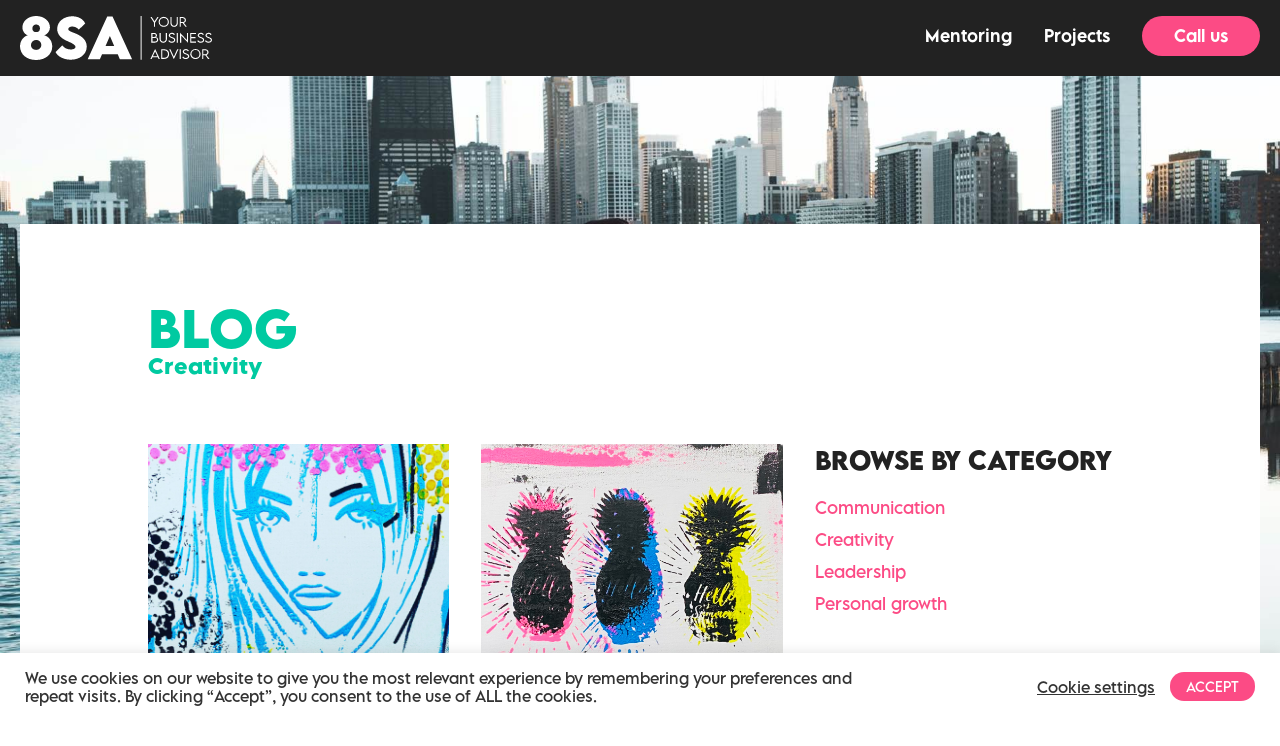

--- FILE ---
content_type: text/html; charset=UTF-8
request_url: https://8sa.ch/blog/category/creativity/
body_size: 14688
content:

<!doctype html>
<html class="no-js" lang="en-US">
<head>
    <meta charset="UTF-8">
    <meta name="viewport" content="width=device-width, user-scalable=no, initial-scale=1.0, maximum-scale=1.0, minimum-scale=1.0">
    <meta http-equiv="X-UA-Compatible" content="ie=edge">
    <title>Creativity &#8211; 8sa.ch</title>
    <link rel="profile" href="https://gmpg.org/xfn/11">
    <script>document.documentElement.className = document.documentElement.className.replace(/\bno-js\b/, 'js');</script>

    <link rel="apple-touch-icon" sizes="180x180" href="/apple-touch-icon.png">
    <link rel="icon" type="image/png" sizes="32x32" href="/favicon-32x32.png">
    <link rel="icon" type="image/png" sizes="16x16" href="/favicon-16x16.png">
    <link rel="manifest" href="/site.webmanifest">
    <link rel="mask-icon" href="/safari-pinned-tab.svg" color="#5bbad5">
    <meta name="msapplication-TileColor" content="#da532c">
    <meta name="theme-color" content="#ffffff">

    <!--
    <script id="mcjs">!function(c,h,i,m,p){m=c.createElement(h),p=c.getElementsByTagName(h)[0],m.async=1,m.src=i,p.parentNode.insertBefore(m,p)}(document,"script","https://chimpstatic.com/mcjs-connected/js/users/d6971b763dd486a2e05bb6dd6/4b66d2d72b7eb5037eaeac860.js");</script>
    -->

	<title>Creativity &#8211; 8sa.ch</title>
<meta name='robots' content='max-image-preview:large' />
<link rel='dns-prefetch' href='//stats.wp.com' />
<link rel='dns-prefetch' href='//widgets.wp.com' />
<link rel='dns-prefetch' href='//s0.wp.com' />
<link rel='dns-prefetch' href='//0.gravatar.com' />
<link rel='dns-prefetch' href='//1.gravatar.com' />
<link rel='dns-prefetch' href='//2.gravatar.com' />
<link rel="alternate" type="application/rss+xml" title="8sa.ch &raquo; Creativity Category Feed" href="https://8sa.ch/blog/category/creativity/feed/" />
<style id='wp-img-auto-sizes-contain-inline-css' type='text/css'>
img:is([sizes=auto i],[sizes^="auto," i]){contain-intrinsic-size:3000px 1500px}
/*# sourceURL=wp-img-auto-sizes-contain-inline-css */
</style>
<style id='wp-emoji-styles-inline-css' type='text/css'>

	img.wp-smiley, img.emoji {
		display: inline !important;
		border: none !important;
		box-shadow: none !important;
		height: 1em !important;
		width: 1em !important;
		margin: 0 0.07em !important;
		vertical-align: -0.1em !important;
		background: none !important;
		padding: 0 !important;
	}
/*# sourceURL=wp-emoji-styles-inline-css */
</style>
<style id='wp-block-library-inline-css' type='text/css'>
:root{--wp-block-synced-color:#7a00df;--wp-block-synced-color--rgb:122,0,223;--wp-bound-block-color:var(--wp-block-synced-color);--wp-editor-canvas-background:#ddd;--wp-admin-theme-color:#007cba;--wp-admin-theme-color--rgb:0,124,186;--wp-admin-theme-color-darker-10:#006ba1;--wp-admin-theme-color-darker-10--rgb:0,107,160.5;--wp-admin-theme-color-darker-20:#005a87;--wp-admin-theme-color-darker-20--rgb:0,90,135;--wp-admin-border-width-focus:2px}@media (min-resolution:192dpi){:root{--wp-admin-border-width-focus:1.5px}}.wp-element-button{cursor:pointer}:root .has-very-light-gray-background-color{background-color:#eee}:root .has-very-dark-gray-background-color{background-color:#313131}:root .has-very-light-gray-color{color:#eee}:root .has-very-dark-gray-color{color:#313131}:root .has-vivid-green-cyan-to-vivid-cyan-blue-gradient-background{background:linear-gradient(135deg,#00d084,#0693e3)}:root .has-purple-crush-gradient-background{background:linear-gradient(135deg,#34e2e4,#4721fb 50%,#ab1dfe)}:root .has-hazy-dawn-gradient-background{background:linear-gradient(135deg,#faaca8,#dad0ec)}:root .has-subdued-olive-gradient-background{background:linear-gradient(135deg,#fafae1,#67a671)}:root .has-atomic-cream-gradient-background{background:linear-gradient(135deg,#fdd79a,#004a59)}:root .has-nightshade-gradient-background{background:linear-gradient(135deg,#330968,#31cdcf)}:root .has-midnight-gradient-background{background:linear-gradient(135deg,#020381,#2874fc)}:root{--wp--preset--font-size--normal:16px;--wp--preset--font-size--huge:42px}.has-regular-font-size{font-size:1em}.has-larger-font-size{font-size:2.625em}.has-normal-font-size{font-size:var(--wp--preset--font-size--normal)}.has-huge-font-size{font-size:var(--wp--preset--font-size--huge)}.has-text-align-center{text-align:center}.has-text-align-left{text-align:left}.has-text-align-right{text-align:right}.has-fit-text{white-space:nowrap!important}#end-resizable-editor-section{display:none}.aligncenter{clear:both}.items-justified-left{justify-content:flex-start}.items-justified-center{justify-content:center}.items-justified-right{justify-content:flex-end}.items-justified-space-between{justify-content:space-between}.screen-reader-text{border:0;clip-path:inset(50%);height:1px;margin:-1px;overflow:hidden;padding:0;position:absolute;width:1px;word-wrap:normal!important}.screen-reader-text:focus{background-color:#ddd;clip-path:none;color:#444;display:block;font-size:1em;height:auto;left:5px;line-height:normal;padding:15px 23px 14px;text-decoration:none;top:5px;width:auto;z-index:100000}html :where(.has-border-color){border-style:solid}html :where([style*=border-top-color]){border-top-style:solid}html :where([style*=border-right-color]){border-right-style:solid}html :where([style*=border-bottom-color]){border-bottom-style:solid}html :where([style*=border-left-color]){border-left-style:solid}html :where([style*=border-width]){border-style:solid}html :where([style*=border-top-width]){border-top-style:solid}html :where([style*=border-right-width]){border-right-style:solid}html :where([style*=border-bottom-width]){border-bottom-style:solid}html :where([style*=border-left-width]){border-left-style:solid}html :where(img[class*=wp-image-]){height:auto;max-width:100%}:where(figure){margin:0 0 1em}html :where(.is-position-sticky){--wp-admin--admin-bar--position-offset:var(--wp-admin--admin-bar--height,0px)}@media screen and (max-width:600px){html :where(.is-position-sticky){--wp-admin--admin-bar--position-offset:0px}}

/*# sourceURL=wp-block-library-inline-css */
</style><style id='global-styles-inline-css' type='text/css'>
:root{--wp--preset--aspect-ratio--square: 1;--wp--preset--aspect-ratio--4-3: 4/3;--wp--preset--aspect-ratio--3-4: 3/4;--wp--preset--aspect-ratio--3-2: 3/2;--wp--preset--aspect-ratio--2-3: 2/3;--wp--preset--aspect-ratio--16-9: 16/9;--wp--preset--aspect-ratio--9-16: 9/16;--wp--preset--color--black: #000000;--wp--preset--color--cyan-bluish-gray: #abb8c3;--wp--preset--color--white: #ffffff;--wp--preset--color--pale-pink: #f78da7;--wp--preset--color--vivid-red: #cf2e2e;--wp--preset--color--luminous-vivid-orange: #ff6900;--wp--preset--color--luminous-vivid-amber: #fcb900;--wp--preset--color--light-green-cyan: #7bdcb5;--wp--preset--color--vivid-green-cyan: #00d084;--wp--preset--color--pale-cyan-blue: #8ed1fc;--wp--preset--color--vivid-cyan-blue: #0693e3;--wp--preset--color--vivid-purple: #9b51e0;--wp--preset--gradient--vivid-cyan-blue-to-vivid-purple: linear-gradient(135deg,rgb(6,147,227) 0%,rgb(155,81,224) 100%);--wp--preset--gradient--light-green-cyan-to-vivid-green-cyan: linear-gradient(135deg,rgb(122,220,180) 0%,rgb(0,208,130) 100%);--wp--preset--gradient--luminous-vivid-amber-to-luminous-vivid-orange: linear-gradient(135deg,rgb(252,185,0) 0%,rgb(255,105,0) 100%);--wp--preset--gradient--luminous-vivid-orange-to-vivid-red: linear-gradient(135deg,rgb(255,105,0) 0%,rgb(207,46,46) 100%);--wp--preset--gradient--very-light-gray-to-cyan-bluish-gray: linear-gradient(135deg,rgb(238,238,238) 0%,rgb(169,184,195) 100%);--wp--preset--gradient--cool-to-warm-spectrum: linear-gradient(135deg,rgb(74,234,220) 0%,rgb(151,120,209) 20%,rgb(207,42,186) 40%,rgb(238,44,130) 60%,rgb(251,105,98) 80%,rgb(254,248,76) 100%);--wp--preset--gradient--blush-light-purple: linear-gradient(135deg,rgb(255,206,236) 0%,rgb(152,150,240) 100%);--wp--preset--gradient--blush-bordeaux: linear-gradient(135deg,rgb(254,205,165) 0%,rgb(254,45,45) 50%,rgb(107,0,62) 100%);--wp--preset--gradient--luminous-dusk: linear-gradient(135deg,rgb(255,203,112) 0%,rgb(199,81,192) 50%,rgb(65,88,208) 100%);--wp--preset--gradient--pale-ocean: linear-gradient(135deg,rgb(255,245,203) 0%,rgb(182,227,212) 50%,rgb(51,167,181) 100%);--wp--preset--gradient--electric-grass: linear-gradient(135deg,rgb(202,248,128) 0%,rgb(113,206,126) 100%);--wp--preset--gradient--midnight: linear-gradient(135deg,rgb(2,3,129) 0%,rgb(40,116,252) 100%);--wp--preset--font-size--small: 13px;--wp--preset--font-size--medium: 20px;--wp--preset--font-size--large: 36px;--wp--preset--font-size--x-large: 42px;--wp--preset--spacing--20: 0.44rem;--wp--preset--spacing--30: 0.67rem;--wp--preset--spacing--40: 1rem;--wp--preset--spacing--50: 1.5rem;--wp--preset--spacing--60: 2.25rem;--wp--preset--spacing--70: 3.38rem;--wp--preset--spacing--80: 5.06rem;--wp--preset--shadow--natural: 6px 6px 9px rgba(0, 0, 0, 0.2);--wp--preset--shadow--deep: 12px 12px 50px rgba(0, 0, 0, 0.4);--wp--preset--shadow--sharp: 6px 6px 0px rgba(0, 0, 0, 0.2);--wp--preset--shadow--outlined: 6px 6px 0px -3px rgb(255, 255, 255), 6px 6px rgb(0, 0, 0);--wp--preset--shadow--crisp: 6px 6px 0px rgb(0, 0, 0);}:where(.is-layout-flex){gap: 0.5em;}:where(.is-layout-grid){gap: 0.5em;}body .is-layout-flex{display: flex;}.is-layout-flex{flex-wrap: wrap;align-items: center;}.is-layout-flex > :is(*, div){margin: 0;}body .is-layout-grid{display: grid;}.is-layout-grid > :is(*, div){margin: 0;}:where(.wp-block-columns.is-layout-flex){gap: 2em;}:where(.wp-block-columns.is-layout-grid){gap: 2em;}:where(.wp-block-post-template.is-layout-flex){gap: 1.25em;}:where(.wp-block-post-template.is-layout-grid){gap: 1.25em;}.has-black-color{color: var(--wp--preset--color--black) !important;}.has-cyan-bluish-gray-color{color: var(--wp--preset--color--cyan-bluish-gray) !important;}.has-white-color{color: var(--wp--preset--color--white) !important;}.has-pale-pink-color{color: var(--wp--preset--color--pale-pink) !important;}.has-vivid-red-color{color: var(--wp--preset--color--vivid-red) !important;}.has-luminous-vivid-orange-color{color: var(--wp--preset--color--luminous-vivid-orange) !important;}.has-luminous-vivid-amber-color{color: var(--wp--preset--color--luminous-vivid-amber) !important;}.has-light-green-cyan-color{color: var(--wp--preset--color--light-green-cyan) !important;}.has-vivid-green-cyan-color{color: var(--wp--preset--color--vivid-green-cyan) !important;}.has-pale-cyan-blue-color{color: var(--wp--preset--color--pale-cyan-blue) !important;}.has-vivid-cyan-blue-color{color: var(--wp--preset--color--vivid-cyan-blue) !important;}.has-vivid-purple-color{color: var(--wp--preset--color--vivid-purple) !important;}.has-black-background-color{background-color: var(--wp--preset--color--black) !important;}.has-cyan-bluish-gray-background-color{background-color: var(--wp--preset--color--cyan-bluish-gray) !important;}.has-white-background-color{background-color: var(--wp--preset--color--white) !important;}.has-pale-pink-background-color{background-color: var(--wp--preset--color--pale-pink) !important;}.has-vivid-red-background-color{background-color: var(--wp--preset--color--vivid-red) !important;}.has-luminous-vivid-orange-background-color{background-color: var(--wp--preset--color--luminous-vivid-orange) !important;}.has-luminous-vivid-amber-background-color{background-color: var(--wp--preset--color--luminous-vivid-amber) !important;}.has-light-green-cyan-background-color{background-color: var(--wp--preset--color--light-green-cyan) !important;}.has-vivid-green-cyan-background-color{background-color: var(--wp--preset--color--vivid-green-cyan) !important;}.has-pale-cyan-blue-background-color{background-color: var(--wp--preset--color--pale-cyan-blue) !important;}.has-vivid-cyan-blue-background-color{background-color: var(--wp--preset--color--vivid-cyan-blue) !important;}.has-vivid-purple-background-color{background-color: var(--wp--preset--color--vivid-purple) !important;}.has-black-border-color{border-color: var(--wp--preset--color--black) !important;}.has-cyan-bluish-gray-border-color{border-color: var(--wp--preset--color--cyan-bluish-gray) !important;}.has-white-border-color{border-color: var(--wp--preset--color--white) !important;}.has-pale-pink-border-color{border-color: var(--wp--preset--color--pale-pink) !important;}.has-vivid-red-border-color{border-color: var(--wp--preset--color--vivid-red) !important;}.has-luminous-vivid-orange-border-color{border-color: var(--wp--preset--color--luminous-vivid-orange) !important;}.has-luminous-vivid-amber-border-color{border-color: var(--wp--preset--color--luminous-vivid-amber) !important;}.has-light-green-cyan-border-color{border-color: var(--wp--preset--color--light-green-cyan) !important;}.has-vivid-green-cyan-border-color{border-color: var(--wp--preset--color--vivid-green-cyan) !important;}.has-pale-cyan-blue-border-color{border-color: var(--wp--preset--color--pale-cyan-blue) !important;}.has-vivid-cyan-blue-border-color{border-color: var(--wp--preset--color--vivid-cyan-blue) !important;}.has-vivid-purple-border-color{border-color: var(--wp--preset--color--vivid-purple) !important;}.has-vivid-cyan-blue-to-vivid-purple-gradient-background{background: var(--wp--preset--gradient--vivid-cyan-blue-to-vivid-purple) !important;}.has-light-green-cyan-to-vivid-green-cyan-gradient-background{background: var(--wp--preset--gradient--light-green-cyan-to-vivid-green-cyan) !important;}.has-luminous-vivid-amber-to-luminous-vivid-orange-gradient-background{background: var(--wp--preset--gradient--luminous-vivid-amber-to-luminous-vivid-orange) !important;}.has-luminous-vivid-orange-to-vivid-red-gradient-background{background: var(--wp--preset--gradient--luminous-vivid-orange-to-vivid-red) !important;}.has-very-light-gray-to-cyan-bluish-gray-gradient-background{background: var(--wp--preset--gradient--very-light-gray-to-cyan-bluish-gray) !important;}.has-cool-to-warm-spectrum-gradient-background{background: var(--wp--preset--gradient--cool-to-warm-spectrum) !important;}.has-blush-light-purple-gradient-background{background: var(--wp--preset--gradient--blush-light-purple) !important;}.has-blush-bordeaux-gradient-background{background: var(--wp--preset--gradient--blush-bordeaux) !important;}.has-luminous-dusk-gradient-background{background: var(--wp--preset--gradient--luminous-dusk) !important;}.has-pale-ocean-gradient-background{background: var(--wp--preset--gradient--pale-ocean) !important;}.has-electric-grass-gradient-background{background: var(--wp--preset--gradient--electric-grass) !important;}.has-midnight-gradient-background{background: var(--wp--preset--gradient--midnight) !important;}.has-small-font-size{font-size: var(--wp--preset--font-size--small) !important;}.has-medium-font-size{font-size: var(--wp--preset--font-size--medium) !important;}.has-large-font-size{font-size: var(--wp--preset--font-size--large) !important;}.has-x-large-font-size{font-size: var(--wp--preset--font-size--x-large) !important;}
/*# sourceURL=global-styles-inline-css */
</style>

<style id='classic-theme-styles-inline-css' type='text/css'>
/*! This file is auto-generated */
.wp-block-button__link{color:#fff;background-color:#32373c;border-radius:9999px;box-shadow:none;text-decoration:none;padding:calc(.667em + 2px) calc(1.333em + 2px);font-size:1.125em}.wp-block-file__button{background:#32373c;color:#fff;text-decoration:none}
/*# sourceURL=/wp-includes/css/classic-themes.min.css */
</style>
<link rel='stylesheet' id='cookie-law-info-css' href='https://8sa.ch/wp-content/plugins/cookie-law-info/legacy/public/css/cookie-law-info-public.css?ver=3.3.9.1' type='text/css' media='all' />
<link rel='stylesheet' id='cookie-law-info-gdpr-css' href='https://8sa.ch/wp-content/plugins/cookie-law-info/legacy/public/css/cookie-law-info-gdpr.css?ver=3.3.9.1' type='text/css' media='all' />
<link rel='stylesheet' id='app_vendor-css' href='https://8sa.ch/wp-content/themes/8sa/build/css/vendor.dbfb2f.css?ver=6.9' type='text/css' media='all' />
<link rel='stylesheet' id='app-css' href='https://8sa.ch/wp-content/themes/8sa/build/css/app.dbfb2f.css?ver=6.9' type='text/css' media='all' />
<link rel='stylesheet' id='jetpack_likes-css' href='https://8sa.ch/wp-content/plugins/jetpack/modules/likes/style.css?ver=15.4' type='text/css' media='all' />
<script type="text/javascript" src="https://8sa.ch/wp-includes/js/jquery/jquery.min.js?ver=3.7.1" id="jquery-core-js"></script>
<script type="text/javascript" src="https://8sa.ch/wp-includes/js/jquery/jquery-migrate.min.js?ver=3.4.1" id="jquery-migrate-js"></script>
<script type="text/javascript" id="cookie-law-info-js-extra">
/* <![CDATA[ */
var Cli_Data = {"nn_cookie_ids":["cookielawinfo-checkbox-necessary","cookielawinfo-checkbox-functional","cookielawinfo-checkbox-performance","cookielawinfo-checkbox-analytics","cookielawinfo-checkbox-advertisement","cookielawinfo-checkbox-others","_ga"],"cookielist":[],"non_necessary_cookies":{"analytics":["_ga"]},"ccpaEnabled":"","ccpaRegionBased":"","ccpaBarEnabled":"","strictlyEnabled":["necessary","obligatoire"],"ccpaType":"gdpr","js_blocking":"1","custom_integration":"","triggerDomRefresh":"","secure_cookies":""};
var cli_cookiebar_settings = {"animate_speed_hide":"500","animate_speed_show":"500","background":"#FFF","border":"#b1a6a6c2","border_on":"","button_1_button_colour":"#fc4b85","button_1_button_hover":"#ca3c6a","button_1_link_colour":"#fff","button_1_as_button":"1","button_1_new_win":"","button_2_button_colour":"#333","button_2_button_hover":"#292929","button_2_link_colour":"#444","button_2_as_button":"","button_2_hidebar":"","button_3_button_colour":"#3566bb","button_3_button_hover":"#2a5296","button_3_link_colour":"#fff","button_3_as_button":"1","button_3_new_win":"","button_4_button_colour":"#000","button_4_button_hover":"#000000","button_4_link_colour":"#333333","button_4_as_button":"","button_7_button_colour":"#61a229","button_7_button_hover":"#4e8221","button_7_link_colour":"#fff","button_7_as_button":"1","button_7_new_win":"","font_family":"inherit","header_fix":"","notify_animate_hide":"1","notify_animate_show":"","notify_div_id":"#cookie-law-info-bar","notify_position_horizontal":"right","notify_position_vertical":"bottom","scroll_close":"","scroll_close_reload":"","accept_close_reload":"","reject_close_reload":"","showagain_tab":"","showagain_background":"#fff","showagain_border":"#000","showagain_div_id":"#cookie-law-info-again","showagain_x_position":"100px","text":"#333333","show_once_yn":"","show_once":"10000","logging_on":"","as_popup":"","popup_overlay":"1","bar_heading_text":"","cookie_bar_as":"banner","popup_showagain_position":"bottom-right","widget_position":"left"};
var log_object = {"ajax_url":"https://8sa.ch/wp-admin/admin-ajax.php"};
//# sourceURL=cookie-law-info-js-extra
/* ]]> */
</script>
<script type="text/javascript" src="https://8sa.ch/wp-content/plugins/cookie-law-info/legacy/public/js/cookie-law-info-public.js?ver=3.3.9.1" id="cookie-law-info-js"></script>
<link rel="https://api.w.org/" href="https://8sa.ch/wp-json/" /><link rel="alternate" title="JSON" type="application/json" href="https://8sa.ch/wp-json/wp/v2/categories/10" /><link rel="EditURI" type="application/rsd+xml" title="RSD" href="https://8sa.ch/xmlrpc.php?rsd" />
<meta name="generator" content="WordPress 6.9" />
	<!-- Global site tag (gtag.js) - Google Analytics -->
	<script type="text/plain" data-cli-class="cli-blocker-script"  data-cli-script-type="analytics" data-cli-block="true"  data-cli-element-position="head" async src="https://www.googletagmanager.com/gtag/js?id=G-XFEDVTKVWC"></script>
	<script type="text/plain" data-cli-class="cli-blocker-script"  data-cli-script-type="analytics" data-cli-block="true"  data-cli-element-position="head">
      window.dataLayer = window.dataLayer || [];
      function gtag(){dataLayer.push(arguments);}
      gtag('js', new Date());

      gtag('config', 'G-XFEDVTKVWC');
    </script><style>#buorg {
  background-color: white !important;
  border: none !important;
  font: inherit !important;
}

#buorgul {
  background-color: #FC4B85 !important;
  color: white !important;
  font-weight: 500 !important;
  padding: 8px 32px !important;
  border-radius: 9999px !important;
  margin: 8px 0 !important;
}
#buorgul:hover {
  background-color: #d82761 !important;
}

#buorgig {
  background-color: #222222!important;
  color: white !important;
  font-weight: 500 !important;
  padding: 8px 32px !important;
  border-radius: 9999px !important;
  margin: 8px 0 !important;
}
#buorgig:hover {
  background-color: #000000 !important;
}

</style>	<style>img#wpstats{display:none}</style>
		
<!-- Jetpack Open Graph Tags -->
<meta property="og:type" content="website" />
<meta property="og:title" content="Creativity &#8211; 8sa.ch" />
<meta property="og:url" content="https://8sa.ch/blog/category/creativity/" />
<meta property="og:site_name" content="8sa.ch" />
<meta property="og:image" content="https://s0.wp.com/i/blank.jpg" />
<meta property="og:image:width" content="200" />
<meta property="og:image:height" content="200" />
<meta property="og:image:alt" content="" />
<meta property="og:locale" content="en_US" />

<!-- End Jetpack Open Graph Tags -->
<link rel='stylesheet' id='cookie-law-info-table-css' href='https://8sa.ch/wp-content/plugins/cookie-law-info/legacy/public/css/cookie-law-info-table.css?ver=3.3.9.1' type='text/css' media='all' />
</head>
<body class="archive category category-creativity category-10 wp-embed-responsive wp-theme-8sa">

<!-- Site header markup start -->

<header class="kps-toolbar fixed z-40 w-full transition duration-500 ease-in-out kps-opaque kps-toolbar--scrolled">
  <div class="container p-0 md:flex md:justify-between">
    <div class="p-4 lg:px-0 flex items-center justify-between">
      <a href="https://8sa.ch/">
        <svg class="w-48 transition duration-500 ease-in-out text-white hover:text-gray-300" xmlns="http://www.w3.org/2000/svg" viewBox="0 0 498.17 113.69" fill="currentColor">
          <defs></defs>
          <g id="Ebene_2" data-name="Ebene 2">
            <g id="Ebene_1-2" data-name="Ebene 1">
              <path d="M347.62,17.09l-9.2-14.43h3.3l7.37,11.27,7.38-11.27h3.31l-9.23,14.43V27.76h-2.93Z" />
              <path d="M359.61,15.22a13.4,13.4,0,0,1,26.79,0c0,7.08-6,12.87-13.42,12.87A13.17,13.17,0,0,1,359.61,15.22Zm23.82,0a10.43,10.43,0,0,0-20.84,0,10.43,10.43,0,0,0,20.84,0Z" />
              <path d="M390.25,18V2.66h3V18c0,4.22,2.84,7.29,6.69,7.29s6.69-3.09,6.69-7.29V2.66h3V18c0,5.86-4.1,10.14-9.65,10.14S390.25,23.87,390.25,18Z" />
              <path d="M429.28,27.76,422,18h-4.87v9.79H414.2l0-25.1h7.7c4.83,0,8.78,3.58,8.78,8a7.4,7.4,0,0,1-5.48,7l7.74,10.12ZM422,15.58c3.1,0,5.66-2.27,5.66-5A5.41,5.41,0,0,0,422,5.46h-4.85V15.57Z" />
              <path d="M358.65,61.16c0,4-3.27,7.66-8.25,7.66h-9.65V43.72h7.12c4.35,0,7.48,3,7.48,6.26,0,2.72-2.05,4.7-3.38,4.7A6.67,6.67,0,0,1,358.65,61.16Zm-15-14.69v7.6H348c2.83,0,4.58-1.65,4.58-3.77s-2.09-3.83-4.56-3.83ZM355.77,61c0-2.35-2.31-4.39-5.75-4.37h-6.34v9.45h6.48C353.14,66.05,355.77,63.89,355.77,61Z" />
              <path d="M362,59.07V43.72h3V59.06c0,4.22,2.84,7.29,6.69,7.29s6.69-3.09,6.69-7.29V43.72h3V59.07c0,5.86-4.11,10.14-9.65,10.14S362,64.93,362,59.07Z" />
              <path d="M384.82,64.34l2.27-1.61a7.6,7.6,0,0,0,6.61,3.58c3.41,0,6.19-1.77,6.19-4.25,0-2.82-3.73-4.17-7.06-5.39s-6.78-2.71-6.78-6.58,3.61-6.75,8.18-6.75c3.87,0,6.5,2,7.47,4.52l-2.21,1.43a5.75,5.75,0,0,0-5.29-3.16c-2.8,0-5.19,1.78-5.19,4,0,2.43,2.86,3.32,6.23,4.56,3.91,1.53,7.61,3.27,7.61,7.31,0,4.33-4.16,7.14-9.17,7.14C389.4,69.16,386.07,67,384.82,64.34Z" />
              <path d="M406.7,43.72h2.94v25.1H406.7Z" />
              <path d="M436.09,43.65V69.21h-.15L418.08,50.1V68.85h-2.94V43.33h.16l17.85,19.09V43.65Z" />
              <path d="M444.53,46.5v8h10.72v2.83H444.53V66H456.9v2.82H441.59V43.72H456.9V46.5Z" />
              <path d="M459.92,64.34l2.26-1.61a7.61,7.61,0,0,0,6.61,3.58c3.42,0,6.2-1.77,6.2-4.25,0-2.82-3.74-4.17-7.07-5.39s-6.77-2.71-6.77-6.58,3.6-6.75,8.18-6.75c3.86,0,6.5,2,7.47,4.52l-2.22,1.43a5.74,5.74,0,0,0-5.28-3.16c-2.8,0-5.19,1.78-5.19,4,0,2.43,2.86,3.32,6.22,4.56C474.24,56.24,478,58,478,62c0,4.33-4.16,7.14-9.17,7.14C464.49,69.16,461.16,67,459.92,64.34Z" />
              <path d="M480.14,64.34l2.27-1.61A7.61,7.61,0,0,0,489,66.31c3.41,0,6.19-1.77,6.19-4.25,0-2.82-3.73-4.17-7.06-5.39s-6.78-2.71-6.78-6.58,3.61-6.75,8.18-6.75c3.87,0,6.5,2,7.47,4.52l-2.21,1.43a5.75,5.75,0,0,0-5.29-3.16c-2.8,0-5.19,1.78-5.19,4,0,2.43,2.86,3.32,6.23,4.56,3.91,1.53,7.61,3.27,7.61,7.31,0,4.33-4.15,7.14-9.17,7.14C484.72,69.16,481.39,67,480.14,64.34Z" />
              <path d="M357.74,106.78H343.52l-1.91,4.13h-3.19l12.05-25.49h.32l12.06,25.49h-3.2Zm-1.13-2.46-6-12.91-6,12.91Z" />
              <path d="M387,98.37c0,7.66-5.18,12.54-13.29,12.54h-7.26V85.8h7.26C381.83,85.79,387,90.68,387,98.37Zm-3,0c0-5.93-4-9.76-10.35-9.76h-4.3v19.46h4.35C380,108.07,384.05,104.27,384.05,98.37Z" />
              <path d="M411.2,85.8l-11.87,25.5H399L387.16,85.8h3.12l8.86,19.46L408,85.8Z" />
              <path d="M414.35,85.8h2.94v25.11h-2.94Z" />
              <path d="M421.14,106.42l2.26-1.6A7.62,7.62,0,0,0,430,108.4c3.41,0,6.19-1.77,6.19-4.25,0-2.82-3.74-4.17-7.07-5.39s-6.77-2.71-6.77-6.59,3.61-6.74,8.18-6.74c3.86,0,6.5,2,7.47,4.52l-2.22,1.43a5.74,5.74,0,0,0-5.28-3.16c-2.8,0-5.19,1.77-5.19,4,0,2.43,2.86,3.31,6.22,4.56,3.92,1.53,7.62,3.27,7.62,7.3,0,4.33-4.16,7.15-9.17,7.15C425.72,111.25,422.39,109.1,421.14,106.42Z" />
              <path d="M441.87,98.37a13.4,13.4,0,0,1,26.79,0c0,7.07-6,12.87-13.42,12.87S441.87,105.44,441.87,98.37Zm23.81,0a10.43,10.43,0,1,0-10.44,10A10.28,10.28,0,0,0,465.68,98.36Z" />
              <path d="M487.88,110.91l-7.27-9.8h-4.87v9.8H472.8l0-25.11h7.7c4.83,0,8.78,3.59,8.78,8a7.42,7.42,0,0,1-5.49,7l7.75,10.12Zm-7.31-12.18c3.11,0,5.66-2.27,5.66-5a5.41,5.41,0,0,0-5.66-5.14h-4.85V98.72Z" />
              <path d="M313,.18h2.5v113H313Z" />
              <path d="M0,78.34c0-17.6,12.87-27.08,20.38-28.57C14.49,48.55,6.23,41,6.23,29.18,6.23,13.41,21.26,0,41.85,0,62.91,0,77.67,13.75,77.67,29.05c0,12.32-9.69,19.3-14.83,20.72,7,1.63,20.79,10.49,20.79,28.71,0,20-16.73,35.21-41.85,35.21C17.06,113.69,0,98.73,0,78.34Zm55.32-3.45c0-7.58-6.5-13-13.47-13a13.41,13.41,0,0,0-13.48,13.2c0,7.66,6.5,12.53,13.41,12.53S55.32,82.54,55.32,74.89ZM51.87,31.81c0-6.34-4.73-9.89-10-9.89a9.51,9.51,0,0,0-9.82,9.82,9.89,9.89,0,1,0,19.78.07Z" />
              <path d="M92.18,93l17.53-17.2c4.54,6.7,13,10.77,22.14,10.77C138,86.54,144,84.3,144,79.83c0-5.62-11.17-10.56-21.87-15.3-13.81-6-25.66-15-25.66-31.49C96.51,14.15,114.45.68,135.17.68c16.66,0,29.66,7.85,33.93,18.62L152.37,35.41c-3.25-5.75-11.64-8.26-16.86-8.26-6,0-10.22,3.05-10.22,6.78,0,5,7.72,6.63,19.5,11.57,17.06,7.18,28.37,17.61,28.37,33.72,0,20.79-19.37,33.73-41.24,33.73C114,113,97.66,105,92.18,93Z" />
              <path d="M253.62,98.73H212.86l-5.56,12.73H175.61L226.33,1h13.75l50.78,110.51H259.1Zm-9.21-21.2L233.24,51.66,222,77.53Z" />
            </g>
          </g>
        </svg>
      </a>

      <button id="kpsMenuBtn" class="block md:hidden text-white hover:text-gray-300 outline-none" type="button">
        <i class="fas fa-bars text-2xl"></i>
        <i class="fas fa-times text-2xl hidden"></i>
      </button>
    </div>

    <ul id="kpsMenu" class="hidden md:flex flex-col md:flex-row space-y-4 md:space-y-0 md:space-x-8 p-4 lg:px-0 font-medium text-white bg-tertiary md:bg-transparent border-b-4 md:border-0 border-secondary">
      <li class="block text-center">
        <a class="inline-block md:py-2 hover:text-gray-300" href="https://8sa.ch/mentoring/">Mentoring</a>
      </li>
      <li class="block text-center">
        <a class="inline-block md:py-2 hover:text-gray-300" href="https://8sa.ch/projects/">Projects</a>
      </li>
      <li class="block text-center">
        <a class="kps-book-btn inline-block rounded-full px-8 py-2 bg-secondary hover:bg-secondary-darker" href="//bookme.name/8sagmbh/lite/8sa-explore">Call us</a>
      </li>
    </ul>
  </div>
</header>

<div class="modal w-full sm:w-auto sm:min-w-modal rounded-none p-0 z-50" id="bookModal">
  <div class="kps-content p-4 sm:px-8 sm:py-8"></div>
</div>

<div class="modal w-full sm:w-auto sm:min-w-modal rounded-none p-0 z-50" id="newsletterSubscribeModal">
  <div class="kps-content p-4 sm:px-8 sm:py-8">
    <div class="uppercase text-2xl sm:text-5xl font-bold leading-snug text-primary">
      Subscribe to our newsletter
    </div>
    <div class="mt-8">
      [wpforms id="306"]    </div>
  </div>
</div>

<!-- Site header markup end -->

<main id="page-blog" role="main">
    <div
      class="fixed w-full h-[100vh] bg-cover z-[-10]"
      style="background-image: url('https://8sa.ch/wp-content/themes/8sa/build/img/8sa_02.jpg');"
    ></div>
    <section class="pt-32 pb-16">
        <div class="container">
            <div class="kps-top-slogan inline-block text-left mt-24 bg-white py-16 sm:py-20 px-4 sm:px-32">
                <div class="uppercase text-2xl sm:text-5xl font-bold leading-snug text-primary">
                    Blog
                </div>

                                    <div class="text-xl font-bold text-primary">
                        Creativity                    </div>
                
                <div class="flex flex-col md:flex-row md:space-y-0 md:space-x-8 mt-16">
                    <div class="md:w-2/3 xl:w-3/4 grid grid-cols-2 md:grid-cols-2 xl:grid-cols-3 gap-4 sm:gap-8">
                        

<article id="post-197" class="prose">
	<div>
		<a href="https://8sa.ch/blog/our-love-and-hate-relationship-with-creativity/" class="block relative transform hover:scale-110 duration-200 pb-1/1">
			<img class="absolute h-full w-full object-cover no-margins" src="https://8sa.ch/wp-content/uploads/2020/09/5720557C-D215-4FE1-8140-5AD8E6BBD264-1240x1240.jpeg" alt="OUR LOVE AND HATE RELATIONSHIP WITH CREATIVITY">
		</a>
	</div>

	<div class="mt-4">
		<div class="font-medium leading-snug ">
			<a href="https://8sa.ch/blog/our-love-and-hate-relationship-with-creativity/" class="text-tertiary">
				OUR LOVE AND HATE RELATIONSHIP WITH CREATIVITY			</a>
		</div>

					<div class="text-sm mt-2 text-tertiary italic">By <span class="font-medium">Claudia Sauter and Clarette du Plooy</span></div>
		
				
		<div class="mt-4">
					</div>
	</div>
</article>


<article id="post-194" class="prose">
	<div>
		<a href="https://8sa.ch/blog/what-type-of-creative-are-you/" class="block relative transform hover:scale-110 duration-200 pb-1/1">
			<img class="absolute h-full w-full object-cover no-margins" src="https://8sa.ch/wp-content/uploads/2020/09/IMG-2707-1240x1129.jpg" alt="WHAT TYPE OF CREATIVE ARE YOU?">
		</a>
	</div>

	<div class="mt-4">
		<div class="font-medium leading-snug ">
			<a href="https://8sa.ch/blog/what-type-of-creative-are-you/" class="text-tertiary">
				WHAT TYPE OF CREATIVE ARE YOU?			</a>
		</div>

					<div class="text-sm mt-2 text-tertiary italic">By <span class="font-medium">Claudia Sauter and Clarette du Plooy</span></div>
		
				
		<div class="mt-4">
					</div>
	</div>
</article>


<article id="post-192" class="prose">
	<div>
		<a href="https://8sa.ch/blog/rediscovering-the-creative-in-you/" class="block relative transform hover:scale-110 duration-200 pb-1/1">
			<img class="absolute h-full w-full object-cover no-margins" src="https://8sa.ch/wp-content/uploads/2020/09/unnamed-3-1240x945.jpg" alt="REDISCOVERING THE CREATIVE IN YOU">
		</a>
	</div>

	<div class="mt-4">
		<div class="font-medium leading-snug ">
			<a href="https://8sa.ch/blog/rediscovering-the-creative-in-you/" class="text-tertiary">
				REDISCOVERING THE CREATIVE IN YOU			</a>
		</div>

					<div class="text-sm mt-2 text-tertiary italic">By <span class="font-medium">Claudia Sauter and Clarette du Plooy</span></div>
		
				
		<div class="mt-4">
					</div>
	</div>
</article>


<article id="post-190" class="prose">
	<div>
		<a href="https://8sa.ch/blog/collaborative-creativity-the-power-of-people/" class="block relative transform hover:scale-110 duration-200 pb-1/1">
			<img class="absolute h-full w-full object-cover no-margins" src="https://8sa.ch/wp-content/uploads/2020/09/IMG_2746.jpg" alt="COLLABORATIVE CREATIVITY: THE POWER OF PEOPLE">
		</a>
	</div>

	<div class="mt-4">
		<div class="font-medium leading-snug ">
			<a href="https://8sa.ch/blog/collaborative-creativity-the-power-of-people/" class="text-tertiary">
				COLLABORATIVE CREATIVITY: THE POWER OF PEOPLE			</a>
		</div>

					<div class="text-sm mt-2 text-tertiary italic">By <span class="font-medium">Claudia Sauter and Clarette du Plooy</span></div>
		
				
		<div class="mt-4">
					</div>
	</div>
</article>


<article id="post-119" class="prose">
	<div>
		<a href="https://8sa.ch/blog/creativity-failing-forward/" class="block relative transform hover:scale-110 duration-200 pb-1/1">
			<img class="absolute h-full w-full object-cover no-margins" src="https://8sa.ch/wp-content/uploads/2020/09/0-1.jpeg" alt="CREATIVITY &#8211; FAILING FORWARD">
		</a>
	</div>

	<div class="mt-4">
		<div class="font-medium leading-snug ">
			<a href="https://8sa.ch/blog/creativity-failing-forward/" class="text-tertiary">
				CREATIVITY &#8211; FAILING FORWARD			</a>
		</div>

					<div class="text-sm mt-2 text-tertiary italic">By <span class="font-medium">Claudia Sauter and Clarette du Plooy</span></div>
		
				
		<div class="mt-4">
					</div>
	</div>
</article>


<article id="post-90" class="prose">
	<div>
		<a href="https://8sa.ch/blog/creativity-easy-courage-not/" class="block relative transform hover:scale-110 duration-200 pb-1/1">
			<img class="absolute h-full w-full object-cover no-margins" src="https://8sa.ch/wp-content/uploads/2020/09/0.jpeg" alt="CREATIVITY EASY &#8211; COURAGE NOT">
		</a>
	</div>

	<div class="mt-4">
		<div class="font-medium leading-snug ">
			<a href="https://8sa.ch/blog/creativity-easy-courage-not/" class="text-tertiary">
				CREATIVITY EASY &#8211; COURAGE NOT			</a>
		</div>

					<div class="text-sm mt-2 text-tertiary italic">By <span class="font-medium">Claudia Sauter and Clarette du Plooy</span></div>
		
				
		<div class="mt-4">
					</div>
	</div>
</article>
                    </div>

                    <div class="order-first md:order-none md:w-1/3 xl:w-1/4 mb-8 md:mb-0">
                        <div class="uppercase text-xl sm:text-2xl font-bold leading-snug text-tertiary mb-4">
                            Browse By Category
                        </div>

                        <div class="leading-loose">
                                                            <div>
                                    <a href="https://8sa.ch/blog/category/communication/">Communication</a>
                                </div>
                                                            <div>
                                    <a href="https://8sa.ch/blog/category/creativity/">Creativity</a>
                                </div>
                                                            <div>
                                    <a href="https://8sa.ch/blog/category/leadership/">Leadership</a>
                                </div>
                                                            <div>
                                    <a href="https://8sa.ch/blog/category/personal-growth/">Personal growth</a>
                                </div>
                                                    </div>
                    </div>
                </div>

                <div class="mt-8 sm:mt-16 text-center">
                                    </div>
            </div>
        </div>

        <div id="scrollHint" class="text-right absolute bottom-0 w-full pointer-events-none opacity-75">
    <div class="container px-0 sm:px-4 py-4">
        <i class="fas fa-chevron-circle-down animate-bounce text-secondary text-4xl"></i>
    </div>
</div>
    </section>

    <section class="py-16 bg-primary text-white">
    <div class="container">
        <div>
            <div class="font-bold text-2xl sm:text-4xl leading-tight uppercase">
                Get notified when we post new articles
                <div class="bg-secondary w-16 h-2 mt-2"></div>
            </div>

            <div class="mt-8">
                <a class="kps-blog-subscribe-btn inline-block bg-secondary rounded-full px-12 py-2 hover:bg-secondary-darker text-white font-medium" href="#">Subscribe</a>
            </div>
        </div>
    </div>

    <div class="modal w-full sm:w-auto sm:min-w-modal rounded-none p-0 z-50" id="blogSubscribeModal">
        <div class="kps-content p-4 sm:px-8 sm:py-8">
            <div class="uppercase text-2xl sm:text-5xl font-bold leading-snug text-primary">
                Subscribe to new blog articles
            </div>
            <div class="mt-8">
                [wpforms id="184"]            </div>
        </div>
    </div>
</section>

</main><!-- #site-content -->


<!-- Site footer markup start -->

<footer class="bg-tertiary py-16 sm:py-16">
    <div class="container flex flex-row items-start sm:items-stretch sm:flex-col text-white">
        <div class="flex-1 sm:flex-none flex items-center justify-between text-white">
            <a class="hidden sm:inline-block" href="https://8sa.ch/">
                <svg class="h-10 transition duration-500 ease-in-out hover:text-gray-300" xmlns="http://www.w3.org/2000/svg" viewBox="0 0 498.17 113.69" fill="currentColor"><defs></defs><g id="Ebene_2" data-name="Ebene 2"><g id="Ebene_1-2" data-name="Ebene 1"><path d="M347.62,17.09l-9.2-14.43h3.3l7.37,11.27,7.38-11.27h3.31l-9.23,14.43V27.76h-2.93Z"/><path d="M359.61,15.22a13.4,13.4,0,0,1,26.79,0c0,7.08-6,12.87-13.42,12.87A13.17,13.17,0,0,1,359.61,15.22Zm23.82,0a10.43,10.43,0,0,0-20.84,0,10.43,10.43,0,0,0,20.84,0Z"/><path d="M390.25,18V2.66h3V18c0,4.22,2.84,7.29,6.69,7.29s6.69-3.09,6.69-7.29V2.66h3V18c0,5.86-4.1,10.14-9.65,10.14S390.25,23.87,390.25,18Z"/><path d="M429.28,27.76,422,18h-4.87v9.79H414.2l0-25.1h7.7c4.83,0,8.78,3.58,8.78,8a7.4,7.4,0,0,1-5.48,7l7.74,10.12ZM422,15.58c3.1,0,5.66-2.27,5.66-5A5.41,5.41,0,0,0,422,5.46h-4.85V15.57Z"/><path d="M358.65,61.16c0,4-3.27,7.66-8.25,7.66h-9.65V43.72h7.12c4.35,0,7.48,3,7.48,6.26,0,2.72-2.05,4.7-3.38,4.7A6.67,6.67,0,0,1,358.65,61.16Zm-15-14.69v7.6H348c2.83,0,4.58-1.65,4.58-3.77s-2.09-3.83-4.56-3.83ZM355.77,61c0-2.35-2.31-4.39-5.75-4.37h-6.34v9.45h6.48C353.14,66.05,355.77,63.89,355.77,61Z"/><path d="M362,59.07V43.72h3V59.06c0,4.22,2.84,7.29,6.69,7.29s6.69-3.09,6.69-7.29V43.72h3V59.07c0,5.86-4.11,10.14-9.65,10.14S362,64.93,362,59.07Z"/><path d="M384.82,64.34l2.27-1.61a7.6,7.6,0,0,0,6.61,3.58c3.41,0,6.19-1.77,6.19-4.25,0-2.82-3.73-4.17-7.06-5.39s-6.78-2.71-6.78-6.58,3.61-6.75,8.18-6.75c3.87,0,6.5,2,7.47,4.52l-2.21,1.43a5.75,5.75,0,0,0-5.29-3.16c-2.8,0-5.19,1.78-5.19,4,0,2.43,2.86,3.32,6.23,4.56,3.91,1.53,7.61,3.27,7.61,7.31,0,4.33-4.16,7.14-9.17,7.14C389.4,69.16,386.07,67,384.82,64.34Z"/><path d="M406.7,43.72h2.94v25.1H406.7Z"/><path d="M436.09,43.65V69.21h-.15L418.08,50.1V68.85h-2.94V43.33h.16l17.85,19.09V43.65Z"/><path d="M444.53,46.5v8h10.72v2.83H444.53V66H456.9v2.82H441.59V43.72H456.9V46.5Z"/><path d="M459.92,64.34l2.26-1.61a7.61,7.61,0,0,0,6.61,3.58c3.42,0,6.2-1.77,6.2-4.25,0-2.82-3.74-4.17-7.07-5.39s-6.77-2.71-6.77-6.58,3.6-6.75,8.18-6.75c3.86,0,6.5,2,7.47,4.52l-2.22,1.43a5.74,5.74,0,0,0-5.28-3.16c-2.8,0-5.19,1.78-5.19,4,0,2.43,2.86,3.32,6.22,4.56C474.24,56.24,478,58,478,62c0,4.33-4.16,7.14-9.17,7.14C464.49,69.16,461.16,67,459.92,64.34Z"/><path d="M480.14,64.34l2.27-1.61A7.61,7.61,0,0,0,489,66.31c3.41,0,6.19-1.77,6.19-4.25,0-2.82-3.73-4.17-7.06-5.39s-6.78-2.71-6.78-6.58,3.61-6.75,8.18-6.75c3.87,0,6.5,2,7.47,4.52l-2.21,1.43a5.75,5.75,0,0,0-5.29-3.16c-2.8,0-5.19,1.78-5.19,4,0,2.43,2.86,3.32,6.23,4.56,3.91,1.53,7.61,3.27,7.61,7.31,0,4.33-4.15,7.14-9.17,7.14C484.72,69.16,481.39,67,480.14,64.34Z"/><path d="M357.74,106.78H343.52l-1.91,4.13h-3.19l12.05-25.49h.32l12.06,25.49h-3.2Zm-1.13-2.46-6-12.91-6,12.91Z"/><path d="M387,98.37c0,7.66-5.18,12.54-13.29,12.54h-7.26V85.8h7.26C381.83,85.79,387,90.68,387,98.37Zm-3,0c0-5.93-4-9.76-10.35-9.76h-4.3v19.46h4.35C380,108.07,384.05,104.27,384.05,98.37Z"/><path d="M411.2,85.8l-11.87,25.5H399L387.16,85.8h3.12l8.86,19.46L408,85.8Z"/><path d="M414.35,85.8h2.94v25.11h-2.94Z"/><path d="M421.14,106.42l2.26-1.6A7.62,7.62,0,0,0,430,108.4c3.41,0,6.19-1.77,6.19-4.25,0-2.82-3.74-4.17-7.07-5.39s-6.77-2.71-6.77-6.59,3.61-6.74,8.18-6.74c3.86,0,6.5,2,7.47,4.52l-2.22,1.43a5.74,5.74,0,0,0-5.28-3.16c-2.8,0-5.19,1.77-5.19,4,0,2.43,2.86,3.31,6.22,4.56,3.92,1.53,7.62,3.27,7.62,7.3,0,4.33-4.16,7.15-9.17,7.15C425.72,111.25,422.39,109.1,421.14,106.42Z"/><path d="M441.87,98.37a13.4,13.4,0,0,1,26.79,0c0,7.07-6,12.87-13.42,12.87S441.87,105.44,441.87,98.37Zm23.81,0a10.43,10.43,0,1,0-10.44,10A10.28,10.28,0,0,0,465.68,98.36Z"/><path d="M487.88,110.91l-7.27-9.8h-4.87v9.8H472.8l0-25.11h7.7c4.83,0,8.78,3.59,8.78,8a7.42,7.42,0,0,1-5.49,7l7.75,10.12Zm-7.31-12.18c3.11,0,5.66-2.27,5.66-5a5.41,5.41,0,0,0-5.66-5.14h-4.85V98.72Z"/><path d="M313,.18h2.5v113H313Z"/><path d="M0,78.34c0-17.6,12.87-27.08,20.38-28.57C14.49,48.55,6.23,41,6.23,29.18,6.23,13.41,21.26,0,41.85,0,62.91,0,77.67,13.75,77.67,29.05c0,12.32-9.69,19.3-14.83,20.72,7,1.63,20.79,10.49,20.79,28.71,0,20-16.73,35.21-41.85,35.21C17.06,113.69,0,98.73,0,78.34Zm55.32-3.45c0-7.58-6.5-13-13.47-13a13.41,13.41,0,0,0-13.48,13.2c0,7.66,6.5,12.53,13.41,12.53S55.32,82.54,55.32,74.89ZM51.87,31.81c0-6.34-4.73-9.89-10-9.89a9.51,9.51,0,0,0-9.82,9.82,9.89,9.89,0,1,0,19.78.07Z"/><path d="M92.18,93l17.53-17.2c4.54,6.7,13,10.77,22.14,10.77C138,86.54,144,84.3,144,79.83c0-5.62-11.17-10.56-21.87-15.3-13.81-6-25.66-15-25.66-31.49C96.51,14.15,114.45.68,135.17.68c16.66,0,29.66,7.85,33.93,18.62L152.37,35.41c-3.25-5.75-11.64-8.26-16.86-8.26-6,0-10.22,3.05-10.22,6.78,0,5,7.72,6.63,19.5,11.57,17.06,7.18,28.37,17.61,28.37,33.72,0,20.79-19.37,33.73-41.24,33.73C114,113,97.66,105,92.18,93Z"/><path d="M253.62,98.73H212.86l-5.56,12.73H175.61L226.33,1h13.75l50.78,110.51H259.1Zm-9.21-21.2L233.24,51.66,222,77.53Z"/></g></g></svg>
            </a>

            <ul class="flex flex-col sm:flex-row w-full sm:w-auto justify-between sm:inline-flex sm:space-x-8 space-y-4 sm:space-y-0">
                <li class="block"><a class="hover:text-gray-300"  href="https://8sa.ch/faq/">FAQ</a></li>
                <li class="block"><a class="hover:text-gray-300"  href="https://8sa.ch/values/">Values</a></li>
                <li class="block"><a class="hover:text-gray-300"  href="https://8sa.ch/contact/">Contact</a></li>
                <li class="block"><a class="hover:text-gray-300"  href="https://8sa.ch/about/">About</a></li>
                <li class="block"><a class="hover:text-gray-300"  href="https://8sa.ch/blog/">Blog</a></li>
            </ul>
        </div>

        <div class="flex-1 sm:mt-16 flex sm:flex-none flex-col sm:flex-row items-stretch sm:items-center justify-between text-white sm:text-xs">
            <ul class="flex flex-col sm:flex-row w-full sm:w-auto justify-between sm:inline-flex sm:space-x-8 space-y-4 sm:space-y-0">
                <li class="block">&copy; 2020</li>
                <li class="block"><a class="hover:text-gray-300" href="https://8sa.ch/privacy/">Privacy</a></li>
                <li class="block"><a class="hover:text-gray-300" href="https://8sa.ch/cookie/">Cookie</a></li>
                <li class="block"><a class="hover:text-gray-300" href="https://8sa.ch/legal/">Legal Disclaimer</a></li>
                <li class="block"><a class="hover:text-gray-300" href="https://8sa.ch/terms/">Terms & Conditions</a></li>
            </ul>

            <ul class="inline-flex mt-4 sm:mt-0 space-x-6 sm:space-x-8">
                <li><a href="//www.linkedin.com/company/8sa" rel="nofollow" target="_blank"><img class="w-4 sm:w-8" src="https://8sa.ch/wp-content/themes/8sa/build/img/logo_linkedin.svg" alt="LinkedIn"></a></li>
                <li><a href="//twitter.com/8sa_wisdom" rel="nofollow" target="_blank"><img class="w-4 sm:w-8 pt-1" src="https://8sa.ch/wp-content/themes/8sa/build/img/logo_twitter.svg" alt="Twitter"></a></li>
                <li><a href="//www.instagram.com/8sa_advice" rel="nofollow" target="_blank"><img class="w-4 sm:w-8" src="https://8sa.ch/wp-content/themes/8sa/build/img/logo_instagram.svg" alt="Instagram"></a></li>
            </ul>
        </div>
    </div>
</footer>

<!-- Site footer markup end -->

<script type="speculationrules">
{"prefetch":[{"source":"document","where":{"and":[{"href_matches":"/*"},{"not":{"href_matches":["/wp-*.php","/wp-admin/*","/wp-content/uploads/*","/wp-content/*","/wp-content/plugins/*","/wp-content/themes/8sa/*","/*\\?(.+)"]}},{"not":{"selector_matches":"a[rel~=\"nofollow\"]"}},{"not":{"selector_matches":".no-prefetch, .no-prefetch a"}}]},"eagerness":"conservative"}]}
</script>
<!--googleoff: all--><div id="cookie-law-info-bar" data-nosnippet="true"><span><div class="cli-bar-container cli-style-v2"><div class="cli-bar-message">We use cookies on our website to give you the most relevant experience by remembering your preferences and repeat visits. By clicking “Accept”, you consent to the use of ALL the cookies.</div><div class="cli-bar-btn_container"><a role='button' class="cli_settings_button" style="margin:0px 10px 0px 5px">Cookie settings</a><a role='button' data-cli_action="accept" id="cookie_action_close_header" class="medium cli-plugin-button cli-plugin-main-button cookie_action_close_header cli_action_button wt-cli-accept-btn">ACCEPT</a></div></div></span></div><div id="cookie-law-info-again" data-nosnippet="true"><span id="cookie_hdr_showagain">Privacy &amp; Cookies Policy</span></div><div class="cli-modal" data-nosnippet="true" id="cliSettingsPopup" tabindex="-1" role="dialog" aria-labelledby="cliSettingsPopup" aria-hidden="true">
  <div class="cli-modal-dialog" role="document">
	<div class="cli-modal-content cli-bar-popup">
		  <button type="button" class="cli-modal-close" id="cliModalClose">
			<svg class="" viewBox="0 0 24 24"><path d="M19 6.41l-1.41-1.41-5.59 5.59-5.59-5.59-1.41 1.41 5.59 5.59-5.59 5.59 1.41 1.41 5.59-5.59 5.59 5.59 1.41-1.41-5.59-5.59z"></path><path d="M0 0h24v24h-24z" fill="none"></path></svg>
			<span class="wt-cli-sr-only">Close</span>
		  </button>
		  <div class="cli-modal-body">
			<div class="cli-container-fluid cli-tab-container">
	<div class="cli-row">
		<div class="cli-col-12 cli-align-items-stretch cli-px-0">
			<div class="cli-privacy-overview">
				<h4>Privacy Overview</h4>				<div class="cli-privacy-content">
					<div class="cli-privacy-content-text">This website uses cookies to improve your experience while you navigate through the website. Out of these cookies, the cookies that are categorized as necessary are stored on your browser as they are essential for the working of basic functionalities of the website. We also use third-party cookies that help us analyze and understand how you use this website. These cookies will be stored in your browser only with your consent. You also have the option to opt-out of these cookies. But opting out of some of these cookies may have an effect on your browsing experience.</div>
				</div>
				<a class="cli-privacy-readmore" aria-label="Show more" role="button" data-readmore-text="Show more" data-readless-text="Show less"></a>			</div>
		</div>
		<div class="cli-col-12 cli-align-items-stretch cli-px-0 cli-tab-section-container">
												<div class="cli-tab-section">
						<div class="cli-tab-header">
							<a role="button" tabindex="0" class="cli-nav-link cli-settings-mobile" data-target="necessary" data-toggle="cli-toggle-tab">
								Necessary							</a>
															<div class="wt-cli-necessary-checkbox">
									<input type="checkbox" class="cli-user-preference-checkbox"  id="wt-cli-checkbox-necessary" data-id="checkbox-necessary" checked="checked"  />
									<label class="form-check-label" for="wt-cli-checkbox-necessary">Necessary</label>
								</div>
								<span class="cli-necessary-caption">Always Enabled</span>
													</div>
						<div class="cli-tab-content">
							<div class="cli-tab-pane cli-fade" data-id="necessary">
								<div class="wt-cli-cookie-description">
									Necessary cookies are absolutely essential for the website to function properly. This category only includes cookies that ensures basic functionalities and security features of the website. These cookies do not store any personal information.								</div>
							</div>
						</div>
					</div>
																	<div class="cli-tab-section">
						<div class="cli-tab-header">
							<a role="button" tabindex="0" class="cli-nav-link cli-settings-mobile" data-target="analytics" data-toggle="cli-toggle-tab">
								Analytics							</a>
															<div class="cli-switch">
									<input type="checkbox" id="wt-cli-checkbox-analytics" class="cli-user-preference-checkbox"  data-id="checkbox-analytics" checked='checked' />
									<label for="wt-cli-checkbox-analytics" class="cli-slider" data-cli-enable="Enabled" data-cli-disable="Disabled"><span class="wt-cli-sr-only">Analytics</span></label>
								</div>
													</div>
						<div class="cli-tab-content">
							<div class="cli-tab-pane cli-fade" data-id="analytics">
								<div class="wt-cli-cookie-description">
									Analytical cookies are used to understand how visitors interact with the website. These cookies help provide information on metrics the number of visitors, bounce rate, traffic source, etc.
<table class="cookielawinfo-row-cat-table cookielawinfo-winter"><thead><tr><th class="cookielawinfo-column-1">Cookie</th><th class="cookielawinfo-column-3">Duration</th><th class="cookielawinfo-column-4">Description</th></tr></thead><tbody><tr class="cookielawinfo-row"><td class="cookielawinfo-column-1">_ga</td><td class="cookielawinfo-column-3">2 years</td><td class="cookielawinfo-column-4">The _ga cookie, installed by Google Analytics, calculates visitor, session and campaign data and also keeps track of site usage for the site's analytics report. The cookie stores information anonymously and assigns a randomly generated number to recognize unique visitors.</td></tr></tbody></table>								</div>
							</div>
						</div>
					</div>
										</div>
	</div>
</div>
		  </div>
		  <div class="cli-modal-footer">
			<div class="wt-cli-element cli-container-fluid cli-tab-container">
				<div class="cli-row">
					<div class="cli-col-12 cli-align-items-stretch cli-px-0">
						<div class="cli-tab-footer wt-cli-privacy-overview-actions">
						
															<a id="wt-cli-privacy-save-btn" role="button" tabindex="0" data-cli-action="accept" class="wt-cli-privacy-btn cli_setting_save_button wt-cli-privacy-accept-btn cli-btn">SAVE &amp; ACCEPT</a>
													</div>
												<div class="wt-cli-ckyes-footer-section">
							<div class="wt-cli-ckyes-brand-logo">Powered by <a href="https://www.cookieyes.com/"><img src="https://8sa.ch/wp-content/plugins/cookie-law-info/legacy/public/images/logo-cookieyes.svg" alt="CookieYes Logo"></a></div>
						</div>
						
					</div>
				</div>
			</div>
		</div>
	</div>
  </div>
</div>
<div class="cli-modal-backdrop cli-fade cli-settings-overlay"></div>
<div class="cli-modal-backdrop cli-fade cli-popupbar-overlay"></div>
<!--googleon: all--><script>
var $buoop = {"required":{"e":-4,"f":-4,"o":-4,"s":-4,"c":-4},"reminder":1,"test":false,"newwindow":true,"style":"top","insecure":true,"unsupported":true,"mobile":true,"shift_page_down":true,"api":2026.01};
function $buo_f(){var e=document.createElement('script');e.src='//browser-update.org/update.min.js';document.body.appendChild(e);}
try{document.addEventListener('DOMContentLoaded', $buo_f,false)}catch(e){window.attachEvent('onload', $buo_f)}
</script>
<script type="text/javascript" src="https://8sa.ch/wp-content/themes/8sa/build/js/manifest.4cfa6b.js?ver=6.9" id="app_manifest-js"></script>
<script type="text/javascript" src="https://8sa.ch/wp-content/themes/8sa/build/js/vendor.250d64.js?ver=6.9" id="app_vendor-js"></script>
<script type="text/javascript" src="https://8sa.ch/wp-content/themes/8sa/build/js/app.7d37a8.js?ver=6.9" id="app-js"></script>
<script type="text/javascript" id="jetpack-stats-js-before">
/* <![CDATA[ */
_stq = window._stq || [];
_stq.push([ "view", {"v":"ext","blog":"183569114","post":"0","tz":"1","srv":"8sa.ch","arch_cat":"creativity","arch_results":"6","j":"1:15.4"} ]);
_stq.push([ "clickTrackerInit", "183569114", "0" ]);
//# sourceURL=jetpack-stats-js-before
/* ]]> */
</script>
<script type="text/javascript" src="https://stats.wp.com/e-202604.js" id="jetpack-stats-js" defer="defer" data-wp-strategy="defer"></script>
<script id="wp-emoji-settings" type="application/json">
{"baseUrl":"https://s.w.org/images/core/emoji/17.0.2/72x72/","ext":".png","svgUrl":"https://s.w.org/images/core/emoji/17.0.2/svg/","svgExt":".svg","source":{"concatemoji":"https://8sa.ch/wp-includes/js/wp-emoji-release.min.js?ver=6.9"}}
</script>
<script type="module">
/* <![CDATA[ */
/*! This file is auto-generated */
const a=JSON.parse(document.getElementById("wp-emoji-settings").textContent),o=(window._wpemojiSettings=a,"wpEmojiSettingsSupports"),s=["flag","emoji"];function i(e){try{var t={supportTests:e,timestamp:(new Date).valueOf()};sessionStorage.setItem(o,JSON.stringify(t))}catch(e){}}function c(e,t,n){e.clearRect(0,0,e.canvas.width,e.canvas.height),e.fillText(t,0,0);t=new Uint32Array(e.getImageData(0,0,e.canvas.width,e.canvas.height).data);e.clearRect(0,0,e.canvas.width,e.canvas.height),e.fillText(n,0,0);const a=new Uint32Array(e.getImageData(0,0,e.canvas.width,e.canvas.height).data);return t.every((e,t)=>e===a[t])}function p(e,t){e.clearRect(0,0,e.canvas.width,e.canvas.height),e.fillText(t,0,0);var n=e.getImageData(16,16,1,1);for(let e=0;e<n.data.length;e++)if(0!==n.data[e])return!1;return!0}function u(e,t,n,a){switch(t){case"flag":return n(e,"\ud83c\udff3\ufe0f\u200d\u26a7\ufe0f","\ud83c\udff3\ufe0f\u200b\u26a7\ufe0f")?!1:!n(e,"\ud83c\udde8\ud83c\uddf6","\ud83c\udde8\u200b\ud83c\uddf6")&&!n(e,"\ud83c\udff4\udb40\udc67\udb40\udc62\udb40\udc65\udb40\udc6e\udb40\udc67\udb40\udc7f","\ud83c\udff4\u200b\udb40\udc67\u200b\udb40\udc62\u200b\udb40\udc65\u200b\udb40\udc6e\u200b\udb40\udc67\u200b\udb40\udc7f");case"emoji":return!a(e,"\ud83e\u1fac8")}return!1}function f(e,t,n,a){let r;const o=(r="undefined"!=typeof WorkerGlobalScope&&self instanceof WorkerGlobalScope?new OffscreenCanvas(300,150):document.createElement("canvas")).getContext("2d",{willReadFrequently:!0}),s=(o.textBaseline="top",o.font="600 32px Arial",{});return e.forEach(e=>{s[e]=t(o,e,n,a)}),s}function r(e){var t=document.createElement("script");t.src=e,t.defer=!0,document.head.appendChild(t)}a.supports={everything:!0,everythingExceptFlag:!0},new Promise(t=>{let n=function(){try{var e=JSON.parse(sessionStorage.getItem(o));if("object"==typeof e&&"number"==typeof e.timestamp&&(new Date).valueOf()<e.timestamp+604800&&"object"==typeof e.supportTests)return e.supportTests}catch(e){}return null}();if(!n){if("undefined"!=typeof Worker&&"undefined"!=typeof OffscreenCanvas&&"undefined"!=typeof URL&&URL.createObjectURL&&"undefined"!=typeof Blob)try{var e="postMessage("+f.toString()+"("+[JSON.stringify(s),u.toString(),c.toString(),p.toString()].join(",")+"));",a=new Blob([e],{type:"text/javascript"});const r=new Worker(URL.createObjectURL(a),{name:"wpTestEmojiSupports"});return void(r.onmessage=e=>{i(n=e.data),r.terminate(),t(n)})}catch(e){}i(n=f(s,u,c,p))}t(n)}).then(e=>{for(const n in e)a.supports[n]=e[n],a.supports.everything=a.supports.everything&&a.supports[n],"flag"!==n&&(a.supports.everythingExceptFlag=a.supports.everythingExceptFlag&&a.supports[n]);var t;a.supports.everythingExceptFlag=a.supports.everythingExceptFlag&&!a.supports.flag,a.supports.everything||((t=a.source||{}).concatemoji?r(t.concatemoji):t.wpemoji&&t.twemoji&&(r(t.twemoji),r(t.wpemoji)))});
//# sourceURL=https://8sa.ch/wp-includes/js/wp-emoji-loader.min.js
/* ]]> */
</script>
<script type="text/javascript">
window.addEventListener("load", function(event) {
jQuery(".cfx_form_main,.wpcf7-form,.wpforms-form,.gform_wrapper form").each(function(){
var form=jQuery(this); 
var screen_width=""; var screen_height="";
 if(screen_width == ""){
 if(screen){
   screen_width=screen.width;  
 }else{
     screen_width=jQuery(window).width();
 }    }  
  if(screen_height == ""){
 if(screen){
   screen_height=screen.height;  
 }else{
     screen_height=jQuery(window).height();
 }    }
form.append('<input type="hidden" name="vx_width" value="'+screen_width+'">');
form.append('<input type="hidden" name="vx_height" value="'+screen_height+'">');
form.append('<input type="hidden" name="vx_url" value="'+window.location.href+'">');  
}); 

});
</script> 
<script defer src="https://static.cloudflareinsights.com/beacon.min.js/vcd15cbe7772f49c399c6a5babf22c1241717689176015" integrity="sha512-ZpsOmlRQV6y907TI0dKBHq9Md29nnaEIPlkf84rnaERnq6zvWvPUqr2ft8M1aS28oN72PdrCzSjY4U6VaAw1EQ==" data-cf-beacon='{"version":"2024.11.0","token":"777ca943908344a1aa7ff61457f33d57","r":1,"server_timing":{"name":{"cfCacheStatus":true,"cfEdge":true,"cfExtPri":true,"cfL4":true,"cfOrigin":true,"cfSpeedBrain":true},"location_startswith":null}}' crossorigin="anonymous"></script>
</body>
</html>


--- FILE ---
content_type: image/svg+xml
request_url: https://8sa.ch/wp-content/themes/8sa/build/img/logo_linkedin.svg
body_size: 955
content:
<?xml version="1.0" encoding="UTF-8"?>
<svg width="28px" height="27px" viewBox="0 0 28 27" version="1.1" xmlns="http://www.w3.org/2000/svg" xmlns:xlink="http://www.w3.org/1999/xlink">
    <title>Group 7</title>
    <defs>
        <polygon id="path-1" points="0.142663415 0.371152696 17.8318341 0.371152696 17.8318341 18.4390244 0.142663415 18.4390244"></polygon>
        <polygon id="path-3" points="0 26.3921707 27.392878 26.3921707 27.392878 0 0 0"></polygon>
    </defs>
    <g id="ideas" stroke="none" stroke-width="1" fill="none" fill-rule="evenodd">
        <g id="8sa_landingpage" transform="translate(-1327.000000, -6861.000000)">
            <g id="Group-13" transform="translate(0.000000, 6678.000000)">
                <g id="Group-7" transform="translate(1327.000000, 183.000000)">
                    <g id="Group-3" transform="translate(9.560976, 7.953146)">
                        <mask id="mask-2" fill="white">
                            <use xlink:href="#path-1"></use>
                        </mask>
                        <g id="Clip-2"></g>
                        <path d="M17.8318341,18.4393537 L17.8318341,18.4393537 L17.8318341,8.75754878 C17.8318341,4.01608537 16.7746634,0.375036585 11.0339805,0.375036585 C8.8376878,0.297329268 6.77524878,1.3905 5.66685854,3.22057317 L5.58627317,3.22057317 L5.58627317,0.816914634 L0.142663415,0.816914634 L0.142663415,18.437378 L5.8109561,18.437378 L5.8109561,9.71308537 C5.8109561,7.41676829 6.26305366,5.19420732 9.21329756,5.19420732 C12.1205171,5.19420732 12.1628585,7.81518293 12.1628585,9.85993902 L12.1628585,18.4393537 L17.8318341,18.4393537 Z" id="Fill-1" fill="#FFFFFF" mask="url(#mask-2)"></path>
                    </g>
                    <mask id="mask-4" fill="white">
                        <use xlink:href="#path-3"></use>
                    </mask>
                    <g id="Clip-5"></g>
                    <polygon id="Fill-4" fill="#FFFFFF" mask="url(#mask-4)" points="0.482829268 26.3908537 6.15726829 26.3908537 6.15726829 8.77170732 0.482829268 8.77170732"></polygon>
                    <path d="M3.31765854,0.000159030891 C1.49356098,-0.00836341463 0.00819512195,1.41078293 -3.40757284e-05,3.16907561 C-0.00819512195,4.92736829 1.46282927,6.35968537 3.28692683,6.36828485 C5.11034146,6.37680732 6.59570732,4.95700244 6.60390244,3.19870976 L6.60390244,3.16907561 C6.60390244,1.4193439 5.13219512,0.000856097561 3.31765854,0.000159030891" id="Fill-6" fill="#FFFFFF" mask="url(#mask-4)"></path>
                </g>
            </g>
        </g>
    </g>
</svg>

--- FILE ---
content_type: image/svg+xml
request_url: https://8sa.ch/wp-content/themes/8sa/build/img/logo_instagram.svg
body_size: 1866
content:
<?xml version="1.0" encoding="UTF-8"?>
<svg width="31px" height="32px" viewBox="0 0 31 32" version="1.1" xmlns="http://www.w3.org/2000/svg" xmlns:xlink="http://www.w3.org/1999/xlink">
    <title>glyph-logo_May2016</title>
    <defs>
        <polygon id="path-1" points="0 0.0097797619 30.9902202 0.0097797619 30.9902202 30.9963095 0 30.9963095"></polygon>
    </defs>
    <g id="ideas" stroke="none" stroke-width="1" fill="none" fill-rule="evenodd">
        <g id="8sa_landingpage" transform="translate(-1449.000000, -6859.000000)">
            <g id="Group-13" transform="translate(0.000000, 6678.000000)">
                <g id="glyph-logo_May2016" transform="translate(1449.000000, 181.000000)">
                    <g id="Group-3">
                        <mask id="mask-2" fill="white">
                            <use xlink:href="#path-1"></use>
                        </mask>
                        <g id="Clip-2"></g>
                        <path d="M15.4951409,0.0097797619 C11.2868909,0.0097797619 10.7592143,0.0276170635 9.10649603,0.103025794 C7.45722222,0.17825 6.33082738,0.440212302 5.34522421,0.82328373 C4.32628373,1.21921032 3.46215873,1.74903968 2.60067857,2.61045833 C1.73925992,3.47193849 1.20943056,4.33606349 0.813503968,5.35500397 C0.43043254,6.34060714 0.168470238,7.46700198 0.0932460317,9.11627579 C0.0178373016,10.768994 0,11.2966706 0,15.5049206 C0,19.7131091 0.0178373016,20.2407857 0.0932460317,21.893504 C0.168470238,23.5427778 0.43043254,24.6691726 0.813503968,25.6547758 C1.20943056,26.6737163 1.73925992,27.5378413 2.60067857,28.3993214 C3.46215873,29.2607401 4.32628373,29.7905694 5.34522421,30.1865575 C6.33082738,30.5695675 7.45722222,30.8315298 9.10649603,30.906754 C10.7592143,30.9821627 11.2868909,31 15.4951409,31 C19.7033294,31 20.231006,30.9821627 21.8837242,30.906754 C23.532998,30.8315298 24.6593929,30.5695675 25.644996,30.1865575 C26.6639365,29.7905694 27.5280615,29.2607401 28.3895417,28.3993214 C29.2509603,27.5378413 29.7807897,26.6737163 30.1767778,25.6547758 C30.5597877,24.6691726 30.82175,23.5427778 30.8969742,21.893504 C30.9723829,20.2407857 30.9902202,19.7131091 30.9902202,15.5049206 C30.9902202,11.2966706 30.9723829,10.768994 30.8969742,9.11627579 C30.82175,7.46700198 30.5597877,6.34060714 30.1767778,5.35500397 C29.7807897,4.33606349 29.2509603,3.47193849 28.3895417,2.61045833 C27.5280615,1.74903968 26.6639365,1.21921032 25.644996,0.82328373 C24.6593929,0.440212302 23.532998,0.17825 21.8837242,0.103025794 C20.231006,0.0276170635 19.7033294,0.0097797619 15.4951409,0.0097797619 Z M15.4951409,2.80168651 C19.6324722,2.80168651 20.1225675,2.81749405 21.7564643,2.89204167 C23.2672222,2.96093056 24.0876766,3.21335913 24.6336825,3.42556151 C25.3569544,3.70665278 25.873129,4.0424246 26.4153214,4.58467857 C26.9575754,5.12687103 27.2933472,5.64304563 27.5744385,6.36631746 C27.7866409,6.91232341 28.0390694,7.73277778 28.1079583,9.24353571 C28.182506,10.8774325 28.1983135,11.3675278 28.1983135,15.5049206 C28.1983135,19.642252 28.182506,20.1323472 28.1079583,21.766244 C28.0390694,23.277002 27.7866409,24.0974563 27.5744385,24.6434623 C27.2933472,25.3667341 26.9575754,25.8829087 26.4153214,26.4251012 C25.873129,26.9673552 25.3569544,27.303127 24.6336825,27.5842183 C24.0876766,27.7964206 23.2672222,28.0488492 21.7564643,28.1177381 C20.1228135,28.1922857 19.6327798,28.2080933 15.4951409,28.2080933 C11.3574405,28.2080933 10.8674683,28.1922857 9.23375595,28.1177381 C7.72299802,28.0488492 6.90254365,27.7964206 6.3565377,27.5842183 C5.63326587,27.303127 5.11709127,26.9673552 4.57489881,26.4251012 C4.03270635,25.8829087 3.69687302,25.3667341 3.41578175,24.6434623 C3.20357937,24.0974563 2.95115079,23.277002 2.8822619,21.766244 C2.80771429,20.1323472 2.79190675,19.642252 2.79190675,15.5049206 C2.79190675,11.3675278 2.80771429,10.8774325 2.8822619,9.24353571 C2.95115079,7.73277778 3.20357937,6.91232341 3.41578175,6.36631746 C3.69687302,5.64304563 4.03264484,5.12687103 4.57489881,4.58467857 C5.11709127,4.0424246 5.63326587,3.70665278 6.3565377,3.42556151 C6.90254365,3.21335913 7.72299802,2.96093056 9.23375595,2.89204167 C10.8676528,2.81749405 11.357748,2.80168651 15.4951409,2.80168651 L15.4951409,2.80168651 Z" id="Fill-1" fill="#FFFFFF" mask="url(#mask-2)"></path>
                    </g>
                    <path d="M15.0000309,21.1929857 C12.1319798,21.1929857 9.80701429,18.8680202 9.80701429,16.0000309 C9.80701429,13.1319798 12.1319798,10.8070143 15.0000309,10.8070143 C17.8680202,10.8070143 20.1929857,13.1319798 20.1929857,16.0000309 C20.1929857,18.8680202 17.8680202,21.1929857 15.0000309,21.1929857 Z M15.0000309,8 C10.5816936,8 7,11.5816936 7,16.0000309 C7,20.4183064 10.5816936,24 15.0000309,24 C19.4183064,24 23,20.4183064 23,16.0000309 C23,11.5816936 19.4183064,8 15.0000309,8 L15.0000309,8 Z" id="Fill-4" fill="#FFFFFF"></path>
                    <path d="M26,7.00003308 C26,8.10461289 25.1045467,9 23.9999669,9 C22.8954533,9 22,8.10461289 22,7.00003308 C22,5.89545327 22.8954533,5 23.9999669,5 C25.1045467,5 26,5.89545327 26,7.00003308" id="Fill-5" fill="#FFFFFF"></path>
                </g>
            </g>
        </g>
    </g>
</svg>

--- FILE ---
content_type: image/svg+xml
request_url: https://8sa.ch/wp-content/themes/8sa/build/img/logo_twitter.svg
body_size: 1079
content:
<?xml version="1.0" encoding="UTF-8"?>
<svg width="32px" height="26px" viewBox="0 0 32 26" version="1.1" xmlns="http://www.w3.org/2000/svg" xmlns:xlink="http://www.w3.org/1999/xlink">
    <title>Group 3</title>
    <defs>
        <polygon id="path-1" points="0 0 31.999936 0 31.999936 25.7685366 0 25.7685366"></polygon>
    </defs>
    <g id="ideas" stroke="none" stroke-width="1" fill="none" fill-rule="evenodd">
        <g id="8sa_landingpage" transform="translate(-1386.000000, -6862.000000)">
            <g id="Group-13" transform="translate(0.000000, 6678.000000)">
                <g id="Group" transform="translate(1327.000000, 183.000000)">
                    <g id="Group-3" transform="translate(59.000000, 1.000000)">
                        <mask id="mask-2" fill="white">
                            <use xlink:href="#path-1"></use>
                        </mask>
                        <g id="Clip-2"></g>
                        <path d="M10.063936,25.7685366 C22.140096,25.7685366 28.743616,15.855561 28.743616,7.25970732 C28.743616,6.97814634 28.737856,6.69785366 28.725056,6.41882927 C30.006976,5.50058537 31.121216,4.35468293 31.999936,3.0502439 C30.823616,3.56834146 29.557696,3.91712195 28.229696,4.07439024 C29.585216,3.26902439 30.625856,1.99502439 31.116736,0.476243902 C29.848256,1.22136585 28.443456,1.76292683 26.947776,2.05526829 C25.749696,0.790780488 24.044096,0 22.155456,0 C18.529856,0 15.589696,2.91326829 15.589696,6.50443902 C15.589696,7.01492683 15.647296,7.51146341 15.759936,7.98770732 C10.303296,7.71565854 5.464896,5.12707317 2.227136,1.19092683 C1.663296,2.15229268 1.338176,3.26902439 1.338176,4.46058537 C1.338176,6.7175122 2.497216,8.71 4.259776,9.87556098 C3.182656,9.84258537 2.170816,9.54960976 1.286336,9.06195122 C1.285056,9.08921951 1.285056,9.11585366 1.285056,9.14502439 C1.285056,12.2954634 3.548096,14.9259024 6.552256,15.522 C6.000576,15.6710244 5.420096,15.7509268 4.821056,15.7509268 C4.398656,15.7509268 3.987136,15.7097073 3.587136,15.6336098 C4.422976,18.2183902 6.846656,20.0992683 9.720256,20.1519024 C7.473216,21.8970732 4.642496,22.936439 1.566016,22.936439 C1.036736,22.936439 0.513856,22.9066341 -6.4e-05,22.8463902 C2.905536,24.6917561 6.355776,25.7685366 10.063936,25.7685366" id="Fill-1" fill="#FFFFFF" mask="url(#mask-2)"></path>
                    </g>
                </g>
            </g>
        </g>
    </g>
</svg>

--- FILE ---
content_type: application/javascript
request_url: https://8sa.ch/wp-content/themes/8sa/build/js/app.7d37a8.js?ver=6.9
body_size: 2794
content:
(window.webpackJsonp=window.webpackJsonp||[]).push([[1],{144:function(e,t,o){function n(e,t){(null==t||t>e.length)&&(t=e.length);for(var o=0,n=new Array(t);o<t;o++)n[o]=e[o];return n}var s,a=o(116);e.exports={mode:"jit",theme:{screens:{sm:"768px",md:"1024px",lg:"1280px",xl:"1366px"},container:{center:!0,padding:{DEFAULT:"1rem",xl:0},screens:{sm:"100%",md:"100%",lg:"100%",xl:"1240px"}},extend:{typography:function(e){return{default:{css:{a:{textDecoration:"none",color:e("colors.secondary.DEFAULT"),"&:hover":{color:e("colors.secondary.darker")}},"img.no-margins":{marginTop:0,marginBottom:0}}}}},colors:{primary:{DEFAULT:"#00CAA1",darker:"#23a67d"},secondary:{DEFAULT:"#FC4B85",darker:"#d82761"},tertiary:{DEFAULT:"#222222"},link:{DEFAULT:"#ffeeee",hover:"#ffffff"}},fontFamily:{sans:["LemonPro"].concat((s=a.fontFamily.sans,function(e){if(Array.isArray(e))return n(e)}(s)||function(e){if("undefined"!=typeof Symbol&&Symbol.iterator in Object(e))return Array.from(e)}(s)||function(e,t){if(e){if("string"==typeof e)return n(e,t);var o=Object.prototype.toString.call(e).slice(8,-1);return"Object"===o&&e.constructor&&(o=e.constructor.name),"Map"===o||"Set"===o?Array.from(e):"Arguments"===o||/^(?:Ui|I)nt(?:8|16|32)(?:Clamped)?Array$/.test(o)?n(e,t):void 0}}(s)||function(){throw new TypeError("Invalid attempt to spread non-iterable instance.\nIn order to be iterable, non-array objects must have a [Symbol.iterator]() method.")}()))},height:{peek:"90vh"},minHeight:{peek:"90vh"},minWidth:{modal:"600px"},spacing:{"9/16":"177.77777778%","3/4":"133.33333333%","1/1":"100%","4/3":"75%","16/9":"56.25%","1/2":"50%"},boxShadow:{outline:"0 0 0 3px rgba(34, 34, 34, 1)"}}},variants:{textColor:["responsive","hover","focus","visited"],scale:["responsive","hover"]},plugins:[function(e){(0,e.addUtilities)({".translate-x-half":{transform:"translateX(50%)"}},["responsive"])},o(281),o(342),o(400)],purge:{mode:"layers",content:["./templates/**/*.php","./build/js/**/*.js","./*.php"],options:{whitelistPatterns:[/^z-(\d+)$/,/^mt-(\d+)$/,/^mb-(\d+)$/,/^pl-(\d+)$/,/^mx-(\d+)$/,/^my-(\d+)$/,/^list-(.+)$/],whitelist:["justify-around","text-base"]}},future:{removeDeprecatedGapUtilities:!0}}},145:function(e,t,o){o(146),o(405),e.exports=o(410)},146:function(e,t,o){"use strict";o.r(t);var n=o(0),s=o.n(n),a=o(76),i=o.n(a),l=o(144),r=o.n(l),c=(o(401),o(402),i()(r.a)),d=null,p=null;function m(){var e={base:"//bookme.name/8sagmbh/lite/8samentoring",Clarette:"//bookme.name/8sagmbh/lite/8samentoring",PowerAdvice:"//bookme.name/8sagmbh/lite/8samentoring",Mentoring:"//bookme.name/8sagmbh/lite/8samentoring",Projects:"//bookme.name/8sagmbh/lite/8samentoring",groupexplore:"//bookme.name/8sagmbh/lite/8samentoring",call:"//bookme.name/8sagmbh/lite/8sa-explore","catalog.php":"//bookme.name/8sagmbh/lite/8samentoring"},t=0;window.addEventListener("scroll",(function(e){t<=0||window.scrollY<t&&(document.documentElement.scrollTop=t,t=0)})),s()("#bookModal").on(s.a.modal.BEFORE_CLOSE,(function(e,o){o.$elm.off(s.a.modal.BEFORE_OPEN),t=document.documentElement.scrollTop})),s()(".kps-book-btn,.kps-book-link").on("click",(function(t){t.preventDefault(),s()("#wpadminbar").length&&s()("#bookModal").removeClass("mt-8").addClass("mt-8");var o=e.base,n=s()(this).attr("href").match(".*//(8sa.as.me|bookme.name)/([a-zA-Z0-9._/-]+)");n&&n.length>2&&("bookme.name"===n[1]?o=n[0]:e[n[1]]&&(o=e[n[2]])),s()("#bookModal").on(s.a.modal.BEFORE_OPEN,(function(e,t){clearTimeout(d),d=null,clearTimeout(p),p=null,t.$elm.find(".kps-content").html('<iframe src="'.concat(o,'" title="Schedule Appointment" width="100%" height="800" frameBorder="0"></iframe>'))})).on(s.a.modal.BEFORE_CLOSE,(function(e,t){!function(){document.cookie.split(";").some((function(e){return 0==e.trim().indexOf("newsletterPopupDismissed=")}))||s()("#page-blog").length||(d=setTimeout(f,2e4));!document.cookie.split(";").some((function(e){return 0==e.trim().indexOf("blogPopupDismissed=")}))&&s()("#page-blog").length>0&&(p=setTimeout(u,2e4))}()})).modal({blockerClass:"z-50",clickClose:!1,escapeClose:!1,fadeDuration:250})}))}function u(){s()("#wpadminbar").length&&s()("#blogSubscribeModal").removeClass("mt-8").addClass("mt-8"),s()("#blogSubscribeModal").modal({blockerClass:"z-50",clickClose:!1,escapeClose:!1,fadeDuration:250}),s()("#blogSubscribeModal").on("click","button[type=submit]",(function(){var e=new Date;e.setDate(e.getDate()+90),document.cookie="blogPopupDismissed=true; expires=".concat(e,"; path=/")}));var e=new Date;e.setDate(e.getDate()+3),document.cookie="blogPopupDismissed=true; expires=".concat(e,"; path=/")}function f(){s()("#wpadminbar").length&&s()("#newsletterSubscribeModal").removeClass("mt-8").addClass("mt-8"),s()("#newsletterSubscribeModal").modal({blockerClass:"z-50",clickClose:!1,escapeClose:!1,fadeDuration:250}),s()("#newsletterSubscribeModal").on("click","button[type=submit]",(function(){var e=new Date;e.setDate(e.getDate()+90),document.cookie="newsletterPopupDismissed=true; expires=".concat(e,"; path=/")}));var e=new Date;e.setDate(e.getDate()+3),document.cookie="newsletterPopupDismissed=true; expires=".concat(e,"; path=/")}function b(){s()(document).on("scroll",(function(){var e=s()(".kps-toolbar"),t=s()(this).scrollTop()>s()(".kps-top-slogan").offset().top-e.height();e.hasClass("kps-opaque")||e.toggleClass("kps-toolbar--scrolled",t);var o=s()("#scrollHint");t?o.is(":visible")&&o.fadeOut(500):o.is(":hidden")&&o.fadeIn(500)})),s()(".kps-collapse-header").on("click",(function(){s()(this).siblings(".kps-collapse-header").children(".kps-collapse-btn").removeClass("transform rotate-180"),s()(this).prevAll(".kps-collapse-body").slideUp(500),s()(this).nextAll(".kps-collapse-header:first").nextAll(".kps-collapse-body").slideUp(500),s()(this).children(".kps-collapse-btn").toggleClass("transform rotate-180"),s()(this).nextUntil(".kps-collapse-header",".kps-collapse-body").slideToggle(500)})),s()("#kpsMenuBtn").on("click",(function(){var e=s()(this),t=s()("#kpsMenu");if(t.is(":visible"))return e.find(".fa-times").fadeOut(250,(function(){e.find(".fa-bars").fadeIn(250)})),void t.slideUp(250,(function(){t.removeClass("flex").addClass("hidden")}));e.find(".fa-bars").fadeOut(250,(function(){e.find(".fa-times").fadeIn(250)})),t.slideDown(250,(function(){t.prependClass("flex").removeClass("hidden")}))})),s()("input[type=checkbox]").addClass("form-checkbox"),m(),s()(".kps-pdf-btn").on("click",(function(e){e.preventDefault(),s()("#wpadminbar").length&&s()("#pdfModal").removeClass("mt-8").addClass("mt-8"),s()("#pdfModal").modal({blockerClass:"z-50",clickClose:!1,escapeClose:!1,fadeDuration:250})})),s()("body").on("click",".kps-pdf-download-btn",(function(e){s()(this).attr("href","/wp-content/uploads/2020/09/Brainstorm-framework.pdf")})),s()(".kps-blog-subscribe-btn").on("click",(function(e){e.preventDefault(),u()})),document.cookie.split(";").some((function(e){return 0==e.trim().indexOf("newsletterPopupDismissed=")}))||s()("#page-blog").length||(d=setTimeout(f,2e4))}function h(){var e=s()(".expandCv");e.on("click",(function(t){t.preventDefault();var o=s()(".cvExpandable");o.is(":hidden")?e.text("Collapse"):e.text("Read more"),o.slideToggle(500)}))}s()((function(){s.a.fn.extend({prependClass:function(){for(var e=arguments.length,t=new Array(e),o=0;o<e;o++)t[o]=arguments[o];return t.forEach((function(){var e=s()(this).prop("class");s()(this).removeClass(e).addClass(t+" "+e)})),this},appendClass:function(){for(var e=arguments.length,t=new Array(e),o=0;o<e;o++)t[o]=arguments[o];return t.forEach((function(){var e=s()(this).prop("class");s()(this).removeClass(e).addClass(e+" "+t)})),this}}),c.baseSize=parseFloat(getComputedStyle(document.documentElement).fontSize),b(),s()("#page-home").length?s()("#testimationalsCarousel").slick({arrows:!1,autoplay:!0,mobileFirst:!0}):s()("#page-projects").length||s()("#page-individual-advice").length||s()("#page-team-advice").length?h():s()("#page-blog").length&&(document.cookie.split(";").some((function(e){return 0==e.trim().indexOf("blogPopupDismissed=")}))||(p=setTimeout(u,2e4)))}))},405:function(e,t){},410:function(e,t){}},[[145,0,3]]]);
//# sourceMappingURL=app.7d37a8.js.map